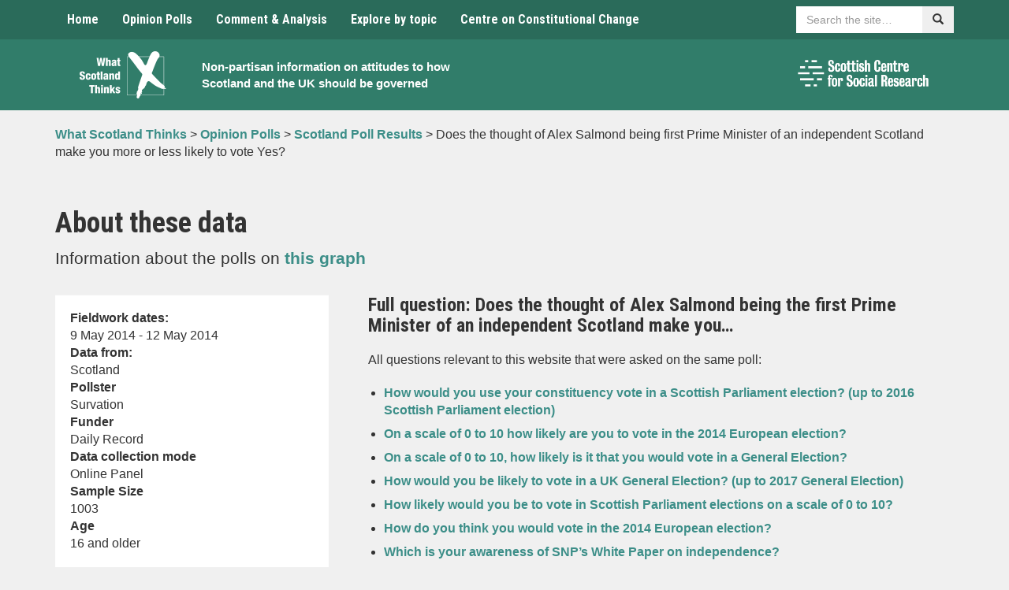

--- FILE ---
content_type: text/html; charset=UTF-8
request_url: https://www.whatscotlandthinks.org/questions/does-the-thought-of-alex-salmond-being-first-prime-minister-of-an-independent-s/?notes
body_size: 12290
content:
<!DOCTYPE html>
<html lang="en-US" xmlns:og="http://opengraphprotocol.org/schema/" xmlns:fb="http://www.facebook.com/2008/fbml">
<head>
    <meta charset="UTF-8">
    <meta name="viewport" content="width=device-width, initial-scale=1">
    <meta http-equiv="X-UA-Compatible" content="IE=edge">
    <link rel="profile" href="http://gmpg.org/xfn/11">
	<meta name='robots' content='index, follow, max-image-preview:large, max-snippet:-1, max-video-preview:-1' />

	<!-- This site is optimized with the Yoast SEO plugin v26.8 - https://yoast.com/product/yoast-seo-wordpress/ -->
	<title>Does the thought of Alex Salmond being first Prime Minister of an independent Scotland make you more or less likely to vote Yes? - What Scotland Thinks</title>
	<link rel="canonical" href="https://www.whatscotlandthinks.org/questions/does-the-thought-of-alex-salmond-being-first-prime-minister-of-an-independent-s/" />
	<meta property="og:locale" content="en_US" />
	<meta property="og:type" content="article" />
	<meta property="og:title" content="Does the thought of Alex Salmond being first Prime Minister of an independent Scotland make you more or less likely to vote Yes? - What Scotland Thinks" />
	<meta property="og:description" content="&#8211;" />
	<meta property="og:url" content="https://www.whatscotlandthinks.org/questions/does-the-thought-of-alex-salmond-being-first-prime-minister-of-an-independent-s/" />
	<meta property="og:site_name" content="What Scotland Thinks" />
	<meta property="article:modified_time" content="2024-09-04T10:30:55+00:00" />
	<meta name="twitter:card" content="summary_large_image" />
	<script type="application/ld+json" class="yoast-schema-graph">{"@context":"https://schema.org","@graph":[{"@type":"WebPage","@id":"https://www.whatscotlandthinks.org/questions/does-the-thought-of-alex-salmond-being-first-prime-minister-of-an-independent-s/","url":"https://www.whatscotlandthinks.org/questions/does-the-thought-of-alex-salmond-being-first-prime-minister-of-an-independent-s/","name":"Does the thought of Alex Salmond being first Prime Minister of an independent Scotland make you more or less likely to vote Yes? - What Scotland Thinks","isPartOf":{"@id":"https://www.whatscotlandthinks.org/#website"},"datePublished":"2014-05-15T10:14:35+00:00","dateModified":"2024-09-04T10:30:55+00:00","breadcrumb":{"@id":"https://www.whatscotlandthinks.org/questions/does-the-thought-of-alex-salmond-being-first-prime-minister-of-an-independent-s/#breadcrumb"},"inLanguage":"en-US","potentialAction":[{"@type":"ReadAction","target":["https://www.whatscotlandthinks.org/questions/does-the-thought-of-alex-salmond-being-first-prime-minister-of-an-independent-s/"]}]},{"@type":"BreadcrumbList","@id":"https://www.whatscotlandthinks.org/questions/does-the-thought-of-alex-salmond-being-first-prime-minister-of-an-independent-s/#breadcrumb","itemListElement":[{"@type":"ListItem","position":1,"name":"Home","item":"https://www.whatscotlandthinks.org/"},{"@type":"ListItem","position":2,"name":"Does the thought of Alex Salmond being first Prime Minister of an independent Scotland make you more or less likely to vote Yes?"}]},{"@type":"WebSite","@id":"https://www.whatscotlandthinks.org/#website","url":"https://www.whatscotlandthinks.org/","name":"What Scotland Thinks","description":"Non-partisan information on attitudes to how Scotland and the UK should be governed","potentialAction":[{"@type":"SearchAction","target":{"@type":"EntryPoint","urlTemplate":"https://www.whatscotlandthinks.org/?s={search_term_string}"},"query-input":{"@type":"PropertyValueSpecification","valueRequired":true,"valueName":"search_term_string"}}],"inLanguage":"en-US"}]}</script>
	<!-- / Yoast SEO plugin. -->


<link rel='dns-prefetch' href='//cc.cdn.civiccomputing.com' />
<link rel='dns-prefetch' href='//www.whatscotlandthinks.org' />
<link rel='dns-prefetch' href='//code.highcharts.com' />
<link rel='dns-prefetch' href='//fonts.googleapis.com' />
<link rel='dns-prefetch' href='//ajax.googleapis.com' />
<link rel="alternate" type="application/rss+xml" title="What Scotland Thinks &raquo; Feed" href="https://www.whatscotlandthinks.org/feed/" />
<link rel="alternate" type="application/rss+xml" title="What Scotland Thinks &raquo; Comments Feed" href="https://www.whatscotlandthinks.org/comments/feed/" />
<script type="text/javascript" id="wpp-js" src="https://www.whatscotlandthinks.org/wp-content/plugins/wordpress-popular-posts/assets/js/wpp.min.js?ver=7.3.6" data-sampling="0" data-sampling-rate="100" data-api-url="https://www.whatscotlandthinks.org/wp-json/wordpress-popular-posts" data-post-id="4102" data-token="ae08a503fd" data-lang="0" data-debug="0"></script>
<link rel="alternate" title="oEmbed (JSON)" type="application/json+oembed" href="https://www.whatscotlandthinks.org/wp-json/oembed/1.0/embed?url=https%3A%2F%2Fwww.whatscotlandthinks.org%2Fquestions%2Fdoes-the-thought-of-alex-salmond-being-first-prime-minister-of-an-independent-s%2F" />
<link rel="alternate" title="oEmbed (XML)" type="text/xml+oembed" href="https://www.whatscotlandthinks.org/wp-json/oembed/1.0/embed?url=https%3A%2F%2Fwww.whatscotlandthinks.org%2Fquestions%2Fdoes-the-thought-of-alex-salmond-being-first-prime-minister-of-an-independent-s%2F&#038;format=xml" />
<meta property="fb:admins" content="336484156425050"/><meta property="og:title" content="Does the thought of Alex Salmond being first Prime Minister of an independent Scotland make you more or less likely to vote Yes?"/>
<meta property="og:type" content="article"/>
<meta property="og:url" content="https://www.whatscotlandthinks.org/questions/does-the-thought-of-alex-salmond-being-first-prime-minister-of-an-independent-s/"/>
<meta property="og:site_name" content="What Scotland Thinks"/>
<meta name="twitter:url" value="https://www.whatscotlandthinks.org/questions/does-the-thought-of-alex-salmond-being-first-prime-minister-of-an-independent-s/" />
<meta name="twitter:title" value="Does the thought of Alex Salmond being first Prime Minister of an independent Scotland make you more or less likely to vote Yes?" />
<meta name="twitter:description" value="Latest poll results for: Does the thought of Alex Salmond being first Prime Minister of an independent Scotland make you more or less likely to vote Yes?" />
<meta name="twitter:site" value="@WhatScotsThink" />
<meta property="og:image" content="https://www.whatscotlandthinks.org/wp-content/uploads/2019/10/what-scotland-thinks-logo.png"/>
<meta name="twitter:image" value="https://www.whatscotlandthinks.org/wp-content/uploads/2019/10/what-scotland-thinks-logo.png" />
<meta name="twitter:card" value="summary" />
<style id='wp-img-auto-sizes-contain-inline-css' type='text/css'>
img:is([sizes=auto i],[sizes^="auto," i]){contain-intrinsic-size:3000px 1500px}
/*# sourceURL=wp-img-auto-sizes-contain-inline-css */
</style>
<style id='wp-emoji-styles-inline-css' type='text/css'>

	img.wp-smiley, img.emoji {
		display: inline !important;
		border: none !important;
		box-shadow: none !important;
		height: 1em !important;
		width: 1em !important;
		margin: 0 0.07em !important;
		vertical-align: -0.1em !important;
		background: none !important;
		padding: 0 !important;
	}
/*# sourceURL=wp-emoji-styles-inline-css */
</style>
<style id='wp-block-library-inline-css' type='text/css'>
:root{--wp-block-synced-color:#7a00df;--wp-block-synced-color--rgb:122,0,223;--wp-bound-block-color:var(--wp-block-synced-color);--wp-editor-canvas-background:#ddd;--wp-admin-theme-color:#007cba;--wp-admin-theme-color--rgb:0,124,186;--wp-admin-theme-color-darker-10:#006ba1;--wp-admin-theme-color-darker-10--rgb:0,107,160.5;--wp-admin-theme-color-darker-20:#005a87;--wp-admin-theme-color-darker-20--rgb:0,90,135;--wp-admin-border-width-focus:2px}@media (min-resolution:192dpi){:root{--wp-admin-border-width-focus:1.5px}}.wp-element-button{cursor:pointer}:root .has-very-light-gray-background-color{background-color:#eee}:root .has-very-dark-gray-background-color{background-color:#313131}:root .has-very-light-gray-color{color:#eee}:root .has-very-dark-gray-color{color:#313131}:root .has-vivid-green-cyan-to-vivid-cyan-blue-gradient-background{background:linear-gradient(135deg,#00d084,#0693e3)}:root .has-purple-crush-gradient-background{background:linear-gradient(135deg,#34e2e4,#4721fb 50%,#ab1dfe)}:root .has-hazy-dawn-gradient-background{background:linear-gradient(135deg,#faaca8,#dad0ec)}:root .has-subdued-olive-gradient-background{background:linear-gradient(135deg,#fafae1,#67a671)}:root .has-atomic-cream-gradient-background{background:linear-gradient(135deg,#fdd79a,#004a59)}:root .has-nightshade-gradient-background{background:linear-gradient(135deg,#330968,#31cdcf)}:root .has-midnight-gradient-background{background:linear-gradient(135deg,#020381,#2874fc)}:root{--wp--preset--font-size--normal:16px;--wp--preset--font-size--huge:42px}.has-regular-font-size{font-size:1em}.has-larger-font-size{font-size:2.625em}.has-normal-font-size{font-size:var(--wp--preset--font-size--normal)}.has-huge-font-size{font-size:var(--wp--preset--font-size--huge)}.has-text-align-center{text-align:center}.has-text-align-left{text-align:left}.has-text-align-right{text-align:right}.has-fit-text{white-space:nowrap!important}#end-resizable-editor-section{display:none}.aligncenter{clear:both}.items-justified-left{justify-content:flex-start}.items-justified-center{justify-content:center}.items-justified-right{justify-content:flex-end}.items-justified-space-between{justify-content:space-between}.screen-reader-text{border:0;clip-path:inset(50%);height:1px;margin:-1px;overflow:hidden;padding:0;position:absolute;width:1px;word-wrap:normal!important}.screen-reader-text:focus{background-color:#ddd;clip-path:none;color:#444;display:block;font-size:1em;height:auto;left:5px;line-height:normal;padding:15px 23px 14px;text-decoration:none;top:5px;width:auto;z-index:100000}html :where(.has-border-color){border-style:solid}html :where([style*=border-top-color]){border-top-style:solid}html :where([style*=border-right-color]){border-right-style:solid}html :where([style*=border-bottom-color]){border-bottom-style:solid}html :where([style*=border-left-color]){border-left-style:solid}html :where([style*=border-width]){border-style:solid}html :where([style*=border-top-width]){border-top-style:solid}html :where([style*=border-right-width]){border-right-style:solid}html :where([style*=border-bottom-width]){border-bottom-style:solid}html :where([style*=border-left-width]){border-left-style:solid}html :where(img[class*=wp-image-]){height:auto;max-width:100%}:where(figure){margin:0 0 1em}html :where(.is-position-sticky){--wp-admin--admin-bar--position-offset:var(--wp-admin--admin-bar--height,0px)}@media screen and (max-width:600px){html :where(.is-position-sticky){--wp-admin--admin-bar--position-offset:0px}}

/*# sourceURL=wp-block-library-inline-css */
</style><style id='global-styles-inline-css' type='text/css'>
:root{--wp--preset--aspect-ratio--square: 1;--wp--preset--aspect-ratio--4-3: 4/3;--wp--preset--aspect-ratio--3-4: 3/4;--wp--preset--aspect-ratio--3-2: 3/2;--wp--preset--aspect-ratio--2-3: 2/3;--wp--preset--aspect-ratio--16-9: 16/9;--wp--preset--aspect-ratio--9-16: 9/16;--wp--preset--color--black: #000000;--wp--preset--color--cyan-bluish-gray: #abb8c3;--wp--preset--color--white: #ffffff;--wp--preset--color--pale-pink: #f78da7;--wp--preset--color--vivid-red: #cf2e2e;--wp--preset--color--luminous-vivid-orange: #ff6900;--wp--preset--color--luminous-vivid-amber: #fcb900;--wp--preset--color--light-green-cyan: #7bdcb5;--wp--preset--color--vivid-green-cyan: #00d084;--wp--preset--color--pale-cyan-blue: #8ed1fc;--wp--preset--color--vivid-cyan-blue: #0693e3;--wp--preset--color--vivid-purple: #9b51e0;--wp--preset--gradient--vivid-cyan-blue-to-vivid-purple: linear-gradient(135deg,rgb(6,147,227) 0%,rgb(155,81,224) 100%);--wp--preset--gradient--light-green-cyan-to-vivid-green-cyan: linear-gradient(135deg,rgb(122,220,180) 0%,rgb(0,208,130) 100%);--wp--preset--gradient--luminous-vivid-amber-to-luminous-vivid-orange: linear-gradient(135deg,rgb(252,185,0) 0%,rgb(255,105,0) 100%);--wp--preset--gradient--luminous-vivid-orange-to-vivid-red: linear-gradient(135deg,rgb(255,105,0) 0%,rgb(207,46,46) 100%);--wp--preset--gradient--very-light-gray-to-cyan-bluish-gray: linear-gradient(135deg,rgb(238,238,238) 0%,rgb(169,184,195) 100%);--wp--preset--gradient--cool-to-warm-spectrum: linear-gradient(135deg,rgb(74,234,220) 0%,rgb(151,120,209) 20%,rgb(207,42,186) 40%,rgb(238,44,130) 60%,rgb(251,105,98) 80%,rgb(254,248,76) 100%);--wp--preset--gradient--blush-light-purple: linear-gradient(135deg,rgb(255,206,236) 0%,rgb(152,150,240) 100%);--wp--preset--gradient--blush-bordeaux: linear-gradient(135deg,rgb(254,205,165) 0%,rgb(254,45,45) 50%,rgb(107,0,62) 100%);--wp--preset--gradient--luminous-dusk: linear-gradient(135deg,rgb(255,203,112) 0%,rgb(199,81,192) 50%,rgb(65,88,208) 100%);--wp--preset--gradient--pale-ocean: linear-gradient(135deg,rgb(255,245,203) 0%,rgb(182,227,212) 50%,rgb(51,167,181) 100%);--wp--preset--gradient--electric-grass: linear-gradient(135deg,rgb(202,248,128) 0%,rgb(113,206,126) 100%);--wp--preset--gradient--midnight: linear-gradient(135deg,rgb(2,3,129) 0%,rgb(40,116,252) 100%);--wp--preset--font-size--small: 13px;--wp--preset--font-size--medium: 20px;--wp--preset--font-size--large: 36px;--wp--preset--font-size--x-large: 42px;--wp--preset--spacing--20: 0.44rem;--wp--preset--spacing--30: 0.67rem;--wp--preset--spacing--40: 1rem;--wp--preset--spacing--50: 1.5rem;--wp--preset--spacing--60: 2.25rem;--wp--preset--spacing--70: 3.38rem;--wp--preset--spacing--80: 5.06rem;--wp--preset--shadow--natural: 6px 6px 9px rgba(0, 0, 0, 0.2);--wp--preset--shadow--deep: 12px 12px 50px rgba(0, 0, 0, 0.4);--wp--preset--shadow--sharp: 6px 6px 0px rgba(0, 0, 0, 0.2);--wp--preset--shadow--outlined: 6px 6px 0px -3px rgb(255, 255, 255), 6px 6px rgb(0, 0, 0);--wp--preset--shadow--crisp: 6px 6px 0px rgb(0, 0, 0);}:where(.is-layout-flex){gap: 0.5em;}:where(.is-layout-grid){gap: 0.5em;}body .is-layout-flex{display: flex;}.is-layout-flex{flex-wrap: wrap;align-items: center;}.is-layout-flex > :is(*, div){margin: 0;}body .is-layout-grid{display: grid;}.is-layout-grid > :is(*, div){margin: 0;}:where(.wp-block-columns.is-layout-flex){gap: 2em;}:where(.wp-block-columns.is-layout-grid){gap: 2em;}:where(.wp-block-post-template.is-layout-flex){gap: 1.25em;}:where(.wp-block-post-template.is-layout-grid){gap: 1.25em;}.has-black-color{color: var(--wp--preset--color--black) !important;}.has-cyan-bluish-gray-color{color: var(--wp--preset--color--cyan-bluish-gray) !important;}.has-white-color{color: var(--wp--preset--color--white) !important;}.has-pale-pink-color{color: var(--wp--preset--color--pale-pink) !important;}.has-vivid-red-color{color: var(--wp--preset--color--vivid-red) !important;}.has-luminous-vivid-orange-color{color: var(--wp--preset--color--luminous-vivid-orange) !important;}.has-luminous-vivid-amber-color{color: var(--wp--preset--color--luminous-vivid-amber) !important;}.has-light-green-cyan-color{color: var(--wp--preset--color--light-green-cyan) !important;}.has-vivid-green-cyan-color{color: var(--wp--preset--color--vivid-green-cyan) !important;}.has-pale-cyan-blue-color{color: var(--wp--preset--color--pale-cyan-blue) !important;}.has-vivid-cyan-blue-color{color: var(--wp--preset--color--vivid-cyan-blue) !important;}.has-vivid-purple-color{color: var(--wp--preset--color--vivid-purple) !important;}.has-black-background-color{background-color: var(--wp--preset--color--black) !important;}.has-cyan-bluish-gray-background-color{background-color: var(--wp--preset--color--cyan-bluish-gray) !important;}.has-white-background-color{background-color: var(--wp--preset--color--white) !important;}.has-pale-pink-background-color{background-color: var(--wp--preset--color--pale-pink) !important;}.has-vivid-red-background-color{background-color: var(--wp--preset--color--vivid-red) !important;}.has-luminous-vivid-orange-background-color{background-color: var(--wp--preset--color--luminous-vivid-orange) !important;}.has-luminous-vivid-amber-background-color{background-color: var(--wp--preset--color--luminous-vivid-amber) !important;}.has-light-green-cyan-background-color{background-color: var(--wp--preset--color--light-green-cyan) !important;}.has-vivid-green-cyan-background-color{background-color: var(--wp--preset--color--vivid-green-cyan) !important;}.has-pale-cyan-blue-background-color{background-color: var(--wp--preset--color--pale-cyan-blue) !important;}.has-vivid-cyan-blue-background-color{background-color: var(--wp--preset--color--vivid-cyan-blue) !important;}.has-vivid-purple-background-color{background-color: var(--wp--preset--color--vivid-purple) !important;}.has-black-border-color{border-color: var(--wp--preset--color--black) !important;}.has-cyan-bluish-gray-border-color{border-color: var(--wp--preset--color--cyan-bluish-gray) !important;}.has-white-border-color{border-color: var(--wp--preset--color--white) !important;}.has-pale-pink-border-color{border-color: var(--wp--preset--color--pale-pink) !important;}.has-vivid-red-border-color{border-color: var(--wp--preset--color--vivid-red) !important;}.has-luminous-vivid-orange-border-color{border-color: var(--wp--preset--color--luminous-vivid-orange) !important;}.has-luminous-vivid-amber-border-color{border-color: var(--wp--preset--color--luminous-vivid-amber) !important;}.has-light-green-cyan-border-color{border-color: var(--wp--preset--color--light-green-cyan) !important;}.has-vivid-green-cyan-border-color{border-color: var(--wp--preset--color--vivid-green-cyan) !important;}.has-pale-cyan-blue-border-color{border-color: var(--wp--preset--color--pale-cyan-blue) !important;}.has-vivid-cyan-blue-border-color{border-color: var(--wp--preset--color--vivid-cyan-blue) !important;}.has-vivid-purple-border-color{border-color: var(--wp--preset--color--vivid-purple) !important;}.has-vivid-cyan-blue-to-vivid-purple-gradient-background{background: var(--wp--preset--gradient--vivid-cyan-blue-to-vivid-purple) !important;}.has-light-green-cyan-to-vivid-green-cyan-gradient-background{background: var(--wp--preset--gradient--light-green-cyan-to-vivid-green-cyan) !important;}.has-luminous-vivid-amber-to-luminous-vivid-orange-gradient-background{background: var(--wp--preset--gradient--luminous-vivid-amber-to-luminous-vivid-orange) !important;}.has-luminous-vivid-orange-to-vivid-red-gradient-background{background: var(--wp--preset--gradient--luminous-vivid-orange-to-vivid-red) !important;}.has-very-light-gray-to-cyan-bluish-gray-gradient-background{background: var(--wp--preset--gradient--very-light-gray-to-cyan-bluish-gray) !important;}.has-cool-to-warm-spectrum-gradient-background{background: var(--wp--preset--gradient--cool-to-warm-spectrum) !important;}.has-blush-light-purple-gradient-background{background: var(--wp--preset--gradient--blush-light-purple) !important;}.has-blush-bordeaux-gradient-background{background: var(--wp--preset--gradient--blush-bordeaux) !important;}.has-luminous-dusk-gradient-background{background: var(--wp--preset--gradient--luminous-dusk) !important;}.has-pale-ocean-gradient-background{background: var(--wp--preset--gradient--pale-ocean) !important;}.has-electric-grass-gradient-background{background: var(--wp--preset--gradient--electric-grass) !important;}.has-midnight-gradient-background{background: var(--wp--preset--gradient--midnight) !important;}.has-small-font-size{font-size: var(--wp--preset--font-size--small) !important;}.has-medium-font-size{font-size: var(--wp--preset--font-size--medium) !important;}.has-large-font-size{font-size: var(--wp--preset--font-size--large) !important;}.has-x-large-font-size{font-size: var(--wp--preset--font-size--x-large) !important;}
/*# sourceURL=global-styles-inline-css */
</style>

<style id='classic-theme-styles-inline-css' type='text/css'>
/*! This file is auto-generated */
.wp-block-button__link{color:#fff;background-color:#32373c;border-radius:9999px;box-shadow:none;text-decoration:none;padding:calc(.667em + 2px) calc(1.333em + 2px);font-size:1.125em}.wp-block-file__button{background:#32373c;color:#fff;text-decoration:none}
/*# sourceURL=/wp-includes/css/classic-themes.min.css */
</style>
<link rel='stylesheet' id='analytics-with-consent-styles-css' href='https://www.whatscotlandthinks.org/wp-content/plugins/analytics-with-consent/assets/css/styles.css?ver=6.9' type='text/css' media='all' />
<link rel='stylesheet' id='ctf_styles-css' href='https://www.whatscotlandthinks.org/wp-content/plugins/custom-twitter-feeds-pro/css/ctf-styles.min.css?ver=2.5.2' type='text/css' media='all' />
<link rel='stylesheet' id='bootstrap-css' href='https://www.whatscotlandthinks.org/wp-content/themes/whatscotlandthinks/css/bootstrap.min.css?ver=6.9' type='text/css' media='all' />
<link rel='stylesheet' id='bootstrap-multiselect-css' href='https://www.whatscotlandthinks.org/wp-content/themes/whatscotlandthinks/css/bootstrap-multiselect.css?ver=6.9' type='text/css' media='all' />
<link rel='stylesheet' id='master-css' href='https://www.whatscotlandthinks.org/wp-content/themes/whatscotlandthinks/css/master.css?ver=1769703280' type='text/css' media='all' />
<link rel='stylesheet' id='natcen-style-css' href='https://www.whatscotlandthinks.org/wp-content/themes/whatscotlandthinks/style.css?ver=1769703280' type='text/css' media='all' />
<link rel='stylesheet' id='roboto-css' href='//fonts.googleapis.com/css?family=Roboto+Condensed%3A400%2C700%2C400italic%2C700italic&#038;ver=6.9' type='text/css' media='all' />
<link rel='stylesheet' id='jquery-ui-css-css' href='https://ajax.googleapis.com/ajax/libs/jqueryui/1.8.2/themes/smoothness/jquery-ui.css?ver=6.9' type='text/css' media='all' />
<link rel='stylesheet' id='wp-pagenavi-css' href='https://www.whatscotlandthinks.org/wp-content/plugins/wp-pagenavi/pagenavi-css.css?ver=2.70' type='text/css' media='all' />
<script type="text/javascript" src="https://cc.cdn.civiccomputing.com/9/cookieControl-9.x.min.js?ver=6.9" id="civicCookieControl-js"></script>
<script type="text/javascript" id="civicCookieControlDefaultAnalytics-js-extra">
/* <![CDATA[ */
var cookieControlDefaultAnalytics = {"googleAnalyticsId":"UA-41501248-1","ga4Id":"G-T1F4KTWVC6","gtmId":"","hjid":""};
//# sourceURL=civicCookieControlDefaultAnalytics-js-extra
/* ]]> */
</script>
<script type="text/javascript" src="https://www.whatscotlandthinks.org/wp-content/plugins/analytics-with-consent/assets/js/analytics.js?ver=6.9" id="civicCookieControlDefaultAnalytics-js"></script>
<script type="text/javascript" id="civicCookieControlConfig-js-extra">
/* <![CDATA[ */
var cookieControlConfig = {"apiKey":"b145dee912de4bcaaa987857c2356c2381a28e75","product":"COMMUNITY","closeStyle":"button","initialState":"open","text":{"closeLabel":"Save and Close","acceptSettings":"Accept all cookies","rejectSettings":"Only accept necessary cookies"},"branding":{"removeAbout":true},"position":"LEFT","theme":"DARK","subDomains":"","toggleType":"checkbox","optionalCookies":[{"name":"analytics","label":"Analytical Cookies","description":"Analytical cookies help us to improve our website by collecting and reporting information on its usage.","cookies":["_ga","_gid","_gat","__utma","__utmt","__utmb","__utmc","__utmz","__utmv"],"onAccept":"analyticsWithConsent.gaAccept","onRevoke":"analyticsWithConsent.gaRevoke"}],"necessaryCookies":["wp-postpass_*"]};
//# sourceURL=civicCookieControlConfig-js-extra
/* ]]> */
</script>
<script type="text/javascript" src="https://www.whatscotlandthinks.org/wp-content/plugins/analytics-with-consent/assets/js/config.js?ver=6.9" id="civicCookieControlConfig-js"></script>
<script type="text/javascript" src="https://www.whatscotlandthinks.org/wp-includes/js/jquery/jquery.min.js?ver=3.7.1" id="jquery-core-js"></script>
<script type="text/javascript" src="https://www.whatscotlandthinks.org/wp-includes/js/jquery/jquery-migrate.min.js?ver=3.4.1" id="jquery-migrate-js"></script>
<script async id="awc_gtag" src="https://www.googletagmanager.com/gtag/js?id=G-T1F4KTWVC6"></script>            <style id="wpp-loading-animation-styles">@-webkit-keyframes bgslide{from{background-position-x:0}to{background-position-x:-200%}}@keyframes bgslide{from{background-position-x:0}to{background-position-x:-200%}}.wpp-widget-block-placeholder,.wpp-shortcode-placeholder{margin:0 auto;width:60px;height:3px;background:#dd3737;background:linear-gradient(90deg,#dd3737 0%,#571313 10%,#dd3737 100%);background-size:200% auto;border-radius:3px;-webkit-animation:bgslide 1s infinite linear;animation:bgslide 1s infinite linear}</style>
            <link rel="icon" href="https://www.whatscotlandthinks.org/wp-content/uploads/2019/10/cropped-what-scotland-thinks-logo-1-32x32.png" sizes="32x32" />
<link rel="icon" href="https://www.whatscotlandthinks.org/wp-content/uploads/2019/10/cropped-what-scotland-thinks-logo-1-192x192.png" sizes="192x192" />
<link rel="apple-touch-icon" href="https://www.whatscotlandthinks.org/wp-content/uploads/2019/10/cropped-what-scotland-thinks-logo-1-180x180.png" />
<meta name="msapplication-TileImage" content="https://www.whatscotlandthinks.org/wp-content/uploads/2019/10/cropped-what-scotland-thinks-logo-1-270x270.png" />
</head>

<body class="wp-singular questions-template-default single single-questions postid-4102 wp-theme-whatscotlandthinks group-blog">
<a class="skip-link" href="#content">Skip to content</a>

<nav class="navbar navbar-default">
    <div class="container">
        <div class="navbar-header">
            <button type="button" class="navbar-toggle collapsed" data-toggle="collapse" data-target="#navbar"
                    aria-expanded="false" aria-controls="navbar">
                <span class="sr-only">Toggle navigation</span>
                <span class="icon-bar"></span>
                <span class="icon-bar"></span>
                <span class="icon-bar"></span>
            </button>
        </div>
        <div id="navbar" class="navbar-collapse collapse">
            <ul class="nav navbar-nav">
				<li id="menu-item-18" class="menu-item menu-item-type-post_type menu-item-object-page menu-item-home menu-item-18"><a title="Home" href="https://www.whatscotlandthinks.org/">Home</a></li>
<li id="menu-item-41971" class="menu-item menu-item-type-post_type menu-item-object-page menu-item-41971"><a title="Opinion Polls" href="https://www.whatscotlandthinks.org/opinion-polls/">Opinion Polls</a></li>
<li id="menu-item-9506" class="menu-item menu-item-type-post_type menu-item-object-page menu-item-9506"><a title="Comment &#038; Analysis" href="https://www.whatscotlandthinks.org/comment-analysis/">Comment &#038; Analysis</a></li>
<li id="menu-item-9502" class="menu-item menu-item-type-post_type menu-item-object-page menu-item-9502"><a title="Explore by topic" href="https://www.whatscotlandthinks.org/topics/">Explore by topic</a></li>
<li id="menu-item-41975" class="menu-item menu-item-type-custom menu-item-object-custom menu-item-41975"><a title="Centre on Constitutional Change" href="http://www.centreonconstitutionalchange.ac.uk">Centre on Constitutional Change</a></li>
            </ul>
            <div class="nav navbar-nav navbar-right sitesearch">
                <form role="search" name="searchform" id="searchform" action=" https://www.whatscotlandthinks.org/">
                    <div class="form-group">
                        <div class="input-group">
                            <label for="sitesearch" class="sr-only">Search</label>
                            <input id="sitesearch" type="text" class="form-control"
                                   placeholder="Search the site…" name="s">
                            <span class="input-group-btn">
							    	<button class="btn" type="submit"><span
                                                class="glyphicon glyphicon-search"></span><span
                                                class="sr-only">Search</span></button>
							  	</span>
                        </div>
                    </div>
                </form>
            </div>
        </div><!--/.nav-collapse -->
    </div><!--/.container-fluid -->
</nav>


    <header class="header">
        <div class="container">
            <div class="container-inner">
                <div class="container-logo">
                    <a href="https://www.whatscotlandthinks.org/" rel="home">
                        <img src="https://www.whatscotlandthinks.org/wp-content/uploads/2019/10/what-scotland-thinks-logo.png"
                             alt="What Scotland Thinks logo" class="main-logo img-center img-responsive">
                    </a>
                </div>
                <div class="container-text">
                    <h1 class="sr-only"><a href="https://www.whatscotlandthinks.org/"
                                           rel="home">What Scotland Thinks</a></h1>
                    <p class="small"><a href="https://www.whatscotlandthinks.org/"
                                        rel="home">Non-partisan information on attitudes to how Scotland and the UK should be governed</a>
                    </p>
                </div>
                <div class="container-logos hidden-xs">
                    <div class="row">
                                                <div class="col">
                                                        <a href="http://www.scotcen.org.uk/" target="_blank">
                                <img src="https://www.whatscotlandthinks.org/wp-content/uploads/2023/03/NatCen-Logos-RGB-scottish-centre-logo-white.png" alt="ScotCen logo"
                                     class="img-responsive">
                            </a>
                        </div>
                    </div>
                </div>
            </div>
        </div>
    </header>


	<nav class="breadcrumb">
		<div class="container" xmlns:v="http://rdf.data-vocabulary.org/#">
			<span property="itemListElement" typeof="ListItem"><a property="item" typeof="WebPage" title="Go to What Scotland Thinks." href="https://www.whatscotlandthinks.org" class="home" ><span property="name">What Scotland Thinks</span></a><meta property="position" content="1"></span> &gt; <span property="itemListElement" typeof="ListItem"><a property="item" typeof="WebPage" title="Go to Opinion Polls." href="https://www.whatscotlandthinks.org/opinion-polls/" class="post post-page" ><span property="name">Opinion Polls</span></a><meta property="position" content="2"></span> &gt; <span property="itemListElement" typeof="ListItem"><a property="item" typeof="WebPage" title="Go to Scotland Poll Results." href="https://www.whatscotlandthinks.org/opinion-polls/scotland-poll-results/" class="questions-root post post-questions" ><span property="name">Scotland Poll Results</span></a><meta property="position" content="3"></span> &gt; <span class="post post-questions current-item">Does the thought of Alex Salmond being first Prime Minister of an independent Scotland make you more or less likely to vote Yes?</span>		</div>
	</nav>

	<div class="margin-top-40 margin-bottom-40">
		<div class="container">

			
				
		<h1 class="margin-bottom-10">About these data</h1>
		<p class="lead margin-bottom-10">Information about the polls on <a href="https://www.whatscotlandthinks.org/questions/does-the-thought-of-alex-salmond-being-first-prime-minister-of-an-independent-s/">this
				graph</a></p>
		<br>		<div class="row wide-gutter-row">
			<aside class="col-sm-4 wide-gutter-col">
				<div class="well">
					<dl>
						<dt>Fieldwork dates:</dt>
						<dd>9 May 2014							- 12 May 2014</dd>
						<dt>Data from:</dt>
						<dd>Scotland</dd>
												<dt>Pollster</dt>
						<dd>Survation</dd>
						<dt>Funder</dt>
						<dd>Daily Record</dd>
						<dt>Data collection mode</dt>
						<dd>Online Panel</dd>
						<dt>Sample Size</dt>
						<dd>1003</dd>
						<dt>Age</dt>
						<dd>16 and older</dd>
					</dl>
										<p>
						<a class="btn btn-primary" href="http://survation.com/wp-content/uploads/2014/05/Daily-Record-tables.pdf">
							<span class="glyphicon glyphicon-download-alt"></span> Download / access source data
						</a>
					</p>				</div>
			</aside>
			<div class="col-sm-8 wide-gutter-col">
				<h3 class="margin-top-0 margin-bottom-20"id="latest">Full question: Does the thought of Alex Salmond being the first Prime Minister of an independent Scotland make you&#8230;</h3>
				<p class="margin-top-0 margin-bottom-20">
					All questions relevant to this website that were asked on the same poll:</p>
				<ul class="margin-bottom-15">
				<li><a href="https://www.whatscotlandthinks.org/questions/how-would-you-use-your-constituency-vote-in-a-scottish-parliament-election/">How would you use your constituency vote in a Scottish Parliament election? (up to 2016 Scottish Parliament election)</a></li><li><a href="https://www.whatscotlandthinks.org/questions/on-a-scale-of-0-to-10-how-likely-are-you-to-vote-in-the-european-election/">On a scale of 0 to 10 how likely are you to vote in the 2014 European election?</a></li><li><a href="https://www.whatscotlandthinks.org/questions/on-a-scale-of-0-10-how-likely-would-you-be-to-vote-in-a-general-election/">On a scale of 0 to 10, how likely is it that you would vote in a General Election?</a></li><li><a href="https://www.whatscotlandthinks.org/questions/how-would-you-be-likely-to-vote-in-a-uk-general-election/">How would you be likely to vote in a UK General Election? (up to 2017 General Election)</a></li><li><a href="https://www.whatscotlandthinks.org/questions/how-likely-would-you-be-to-vote-in-scottish-parliament-elections-on-a-scale-of/">How likely would you be to vote in Scottish Parliament elections on a scale of 0 to 10?</a></li><li><a href="https://www.whatscotlandthinks.org/questions/how-do-you-think-you-would-vote-in-the-european-election/">How do you think you would vote in the 2014 European election?</a></li><li><a href="https://www.whatscotlandthinks.org/questions/which-is-your-awareness-of-snps-white-paper-on-independence/">Which is your awareness of SNP&#8217;s White Paper on independence?</a></li><li><a href="https://www.whatscotlandthinks.org/questions/on-a-scale-of-0-to-10-how-likely-is-it-that-you-would-vote-in-an-referendum-on/">On a scale of 0 to 10, how likely is it that you would vote in a referendum on Scottish independence? (Scottish views)</a></li><li><a href="https://www.whatscotlandthinks.org/questions/does-the-thought-of-alex-salmond-being-first-prime-minister-of-an-independent-s/">Does the thought of Alex Salmond being first Prime Minister of an independent Scotland make you more or less likely to vote Yes?</a></li><li><a href="https://www.whatscotlandthinks.org/questions/how-would-you-be-likely-to-use-your-regional-vote-in-a-scottish-parliament-elec/">How would you be likely to use your regional vote in a Scottish Parliament election? (including greens) (up to 2016 Scottish Parliament election)</a></li><li><a href="https://www.whatscotlandthinks.org/questions/should-scotland-be-an-independent-country/">Should Scotland be an independent country? (Scottish views)</a></li>				</ul>
			</div>
		</div>
							
			
		</div>
	</div>

<div class="footer margin-top-80">
	<div class="container">
		<div class="row">
							<div class="col-sm-4 footer-left">
					<div class="overflow-auto margin-bottom-40"><h3 class="widget-title">Sitemap</h3><div class="menu-sitemap-container"><ul id="menu-sitemap" class="menu"><li id="menu-item-21" class="menu-item menu-item-type-post_type menu-item-object-page menu-item-home menu-item-21"><a href="https://www.whatscotlandthinks.org/">Home</a></li>
<li id="menu-item-22" class="menu-item menu-item-type-custom menu-item-object-custom menu-item-22"><a href="/opinion-polls/">Opinion Polls</a></li>
<li id="menu-item-23" class="menu-item menu-item-type-custom menu-item-object-custom menu-item-23"><a href="/">Comment &#038; Analysis</a></li>
<li id="menu-item-2980" class="menu-item menu-item-type-post_type menu-item-object-page menu-item-2980"><a href="https://www.whatscotlandthinks.org/about-what-scotland-thinks/">About What Scotland Thinks</a></li>
<li id="menu-item-60267" class="menu-item menu-item-type-post_type menu-item-object-page menu-item-60267"><a href="https://www.whatscotlandthinks.org/glossary/">Glossary</a></li>
<li id="menu-item-25" class="menu-item menu-item-type-custom menu-item-object-custom menu-item-25"><a href="/feed/">Blog RSS</a></li>
</ul></div></div><div class="overflow-auto margin-bottom-40"><div style="max-width: 250px">
<a href="https://esrc.ukri.org/" target="_blank"><img decoding="async" src="https://www.whatscotlandthinks.org/wp-content/uploads/2019/12/UKRI_ESR_Council-Logo_Horiz-RGBW.png" alt="Economic and Social Research Council" class="img-responsive">
</a>
</div></div>				</div>
										<div class="col-sm-4 footer-middle">
					<div class="overflow-auto margin-bottom-40"><h3 class="widget-title">Scottish Social Attitudes</h3><div class="menu-scottish-social-attitudes-container"><ul id="menu-scottish-social-attitudes" class="menu"><li id="menu-item-60266" class="menu-item menu-item-type-post_type menu-item-object-page menu-item-60266"><a href="https://www.whatscotlandthinks.org/ssa/">SSA data</a></li>
<li id="menu-item-2957" class="menu-item menu-item-type-post_type menu-item-object-page menu-item-2957"><a href="https://www.whatscotlandthinks.org/scottish-social-attitudes-reading/">Briefing papers and reports</a></li>
<li id="menu-item-2959" class="menu-item menu-item-type-post_type menu-item-object-page menu-item-2959"><a href="https://www.whatscotlandthinks.org/further-information/">Further information</a></li>
<li id="menu-item-2958" class="menu-item menu-item-type-post_type menu-item-object-page menu-item-2958"><a href="https://www.whatscotlandthinks.org/academic-bibliography/">Academic bibliography</a></li>
</ul></div></div>				</div>
										<div class="col-sm-4 footer-right">
					<div class="overflow-auto margin-bottom-40"><h3 class="widget-title">What UK Thinks</h3><p><a href="https://whatukthinks.org/eu/"><img decoding="async" src="https://whatukthinks.org/wp-content/uploads/2016/06/what_uk_thinks_eu_logo_small.png" alt="What UK Thinks" /></a></p>
<p>Explore the What UK Thinks website. Non-partisan information on UK attitudes to the EU before and since the EU Referendum.</p></div><div class="overflow-auto margin-bottom-40"><h3 class="widget-title">More from us</h3>
<div style="max-width: 250px">
	<a href="http://www.scotcen.org.uk/" target="_blank"><img decoding="async" src="https://www.whatscotlandthinks.org/wp-content/uploads/2023/03/NatCen-Logos-RGB-scottish-centre-logo-white.png" alt="ScotCen logo" class="img-responsive">
</a>
<br/>
<a href="http://natcen.ac.uk/" target="_blank"><img decoding="async"  src="https://www.whatscotlandthinks.org/wp-content/uploads/2023/03/NatCen-Logos-RGB-national-centre-logo-white.png" alt="NatCen logo" class="img-responsive">
</a>
	</div>
<br/>
<a href="https://twitter.com/WhatScotsThink" target="_blank"><img decoding="async"  src="https://www.whatscotlandthinks.org/wp-content/themes/whatscotlandthinks/img/icon-twitter.png" alt="Twitter" class="img-responsive alignleft" style="margin-right: 10px">
</a><a href="https://www.facebook.com/whatscotsthink" target="_blank"><img decoding="async" src="https://www.whatscotlandthinks.org/wp-content/themes/whatscotlandthinks/img/icon-facebook.png" alt="Facebook" class="img-responsive alignleft">
</a></div>				</div>
			
		</div>
	</div>
	<div class="container">
		<hr/>
		<div class="row footer-small-print">
							<div class="col-sm-12 footer-right">&nbsp;<div class="menu-small-print-container"><ul id="menu-small-print" class="menu"><li id="menu-item-2981" class="menu-item menu-item-type-post_type menu-item-object-page menu-item-2981"><a href="https://www.whatscotlandthinks.org/terms-conditions/">Terms &#038; Conditions</a></li>
<li id="menu-item-2982" class="menu-item menu-item-type-post_type menu-item-object-page menu-item-2982"><a href="https://www.whatscotlandthinks.org/accessibility/">Accessibility</a></li>
<li id="menu-item-2983" class="menu-item menu-item-type-post_type menu-item-object-page menu-item-2983"><a href="https://www.whatscotlandthinks.org/privacy-policy/">Privacy and Cookies</a></li>
</ul></div></div>					</div>
	</div>
</div>
</footer>


<script type="speculationrules">
{"prefetch":[{"source":"document","where":{"and":[{"href_matches":"/*"},{"not":{"href_matches":["/wp-*.php","/wp-admin/*","/wp-content/uploads/*","/wp-content/*","/wp-content/plugins/*","/wp-content/themes/whatscotlandthinks/*","/*\\?(.+)"]}},{"not":{"selector_matches":"a[rel~=\"nofollow\"]"}},{"not":{"selector_matches":".no-prefetch, .no-prefetch a"}}]},"eagerness":"conservative"}]}
</script>
<script type="text/javascript" src="https://www.whatscotlandthinks.org/wp-content/themes/whatscotlandthinks/js/skip-link-focus-fix.js?ver=20130115" id="natcen-skip-link-focus-fix-js"></script>
<script type="text/javascript" src="https://www.whatscotlandthinks.org/wp-content/themes/whatscotlandthinks/js/bootstrap.min.js" id="bootstrap-js"></script>
<script type="text/javascript" src="https://www.whatscotlandthinks.org/wp-content/themes/whatscotlandthinks/js/bootstrap-multiselect.js" id="bootstrap-multiselect-js"></script>
<script type="text/javascript" src="https://www.whatscotlandthinks.org/wp-includes/js/jquery/ui/core.min.js?ver=1.13.3" id="jquery-ui-core-js"></script>
<script type="text/javascript" src="https://www.whatscotlandthinks.org/wp-includes/js/jquery/ui/datepicker.min.js?ver=1.13.3" id="jquery-ui-datepicker-js"></script>
<script type="text/javascript" id="jquery-ui-datepicker-js-after">
/* <![CDATA[ */
jQuery(function(jQuery){jQuery.datepicker.setDefaults({"closeText":"Close","currentText":"Today","monthNames":["January","February","March","April","May","June","July","August","September","October","November","December"],"monthNamesShort":["Jan","Feb","Mar","Apr","May","Jun","Jul","Aug","Sep","Oct","Nov","Dec"],"nextText":"Next","prevText":"Previous","dayNames":["Sunday","Monday","Tuesday","Wednesday","Thursday","Friday","Saturday"],"dayNamesShort":["Sun","Mon","Tue","Wed","Thu","Fri","Sat"],"dayNamesMin":["S","M","T","W","T","F","S"],"dateFormat":"dS MM yy","firstDay":1,"isRTL":false});});
//# sourceURL=jquery-ui-datepicker-js-after
/* ]]> */
</script>
<script type="text/javascript" src="//code.highcharts.com/stock/highstock.js" id="highstock-js"></script>
<script type="text/javascript" src="//code.highcharts.com/modules/accessibility.js" id="highstockAccessibility-js"></script>
<script type="text/javascript" src="//code.highcharts.com/modules/exporting.js" id="highchartsExport-js"></script>
<script type="text/javascript" src="https://www.whatscotlandthinks.org/wp-content/themes/whatscotlandthinks/js/highcharts.export-csv.js" id="highchartCSV-js"></script>
<script type="text/javascript" src="https://www.whatscotlandthinks.org/wp-content/themes/whatscotlandthinks/js/scripts.js?ver=1769703280" id="scripts-js"></script>
<script id="wp-emoji-settings" type="application/json">
{"baseUrl":"https://s.w.org/images/core/emoji/17.0.2/72x72/","ext":".png","svgUrl":"https://s.w.org/images/core/emoji/17.0.2/svg/","svgExt":".svg","source":{"concatemoji":"https://www.whatscotlandthinks.org/wp-includes/js/wp-emoji-release.min.js?ver=6.9"}}
</script>
<script type="module">
/* <![CDATA[ */
/*! This file is auto-generated */
const a=JSON.parse(document.getElementById("wp-emoji-settings").textContent),o=(window._wpemojiSettings=a,"wpEmojiSettingsSupports"),s=["flag","emoji"];function i(e){try{var t={supportTests:e,timestamp:(new Date).valueOf()};sessionStorage.setItem(o,JSON.stringify(t))}catch(e){}}function c(e,t,n){e.clearRect(0,0,e.canvas.width,e.canvas.height),e.fillText(t,0,0);t=new Uint32Array(e.getImageData(0,0,e.canvas.width,e.canvas.height).data);e.clearRect(0,0,e.canvas.width,e.canvas.height),e.fillText(n,0,0);const a=new Uint32Array(e.getImageData(0,0,e.canvas.width,e.canvas.height).data);return t.every((e,t)=>e===a[t])}function p(e,t){e.clearRect(0,0,e.canvas.width,e.canvas.height),e.fillText(t,0,0);var n=e.getImageData(16,16,1,1);for(let e=0;e<n.data.length;e++)if(0!==n.data[e])return!1;return!0}function u(e,t,n,a){switch(t){case"flag":return n(e,"\ud83c\udff3\ufe0f\u200d\u26a7\ufe0f","\ud83c\udff3\ufe0f\u200b\u26a7\ufe0f")?!1:!n(e,"\ud83c\udde8\ud83c\uddf6","\ud83c\udde8\u200b\ud83c\uddf6")&&!n(e,"\ud83c\udff4\udb40\udc67\udb40\udc62\udb40\udc65\udb40\udc6e\udb40\udc67\udb40\udc7f","\ud83c\udff4\u200b\udb40\udc67\u200b\udb40\udc62\u200b\udb40\udc65\u200b\udb40\udc6e\u200b\udb40\udc67\u200b\udb40\udc7f");case"emoji":return!a(e,"\ud83e\u1fac8")}return!1}function f(e,t,n,a){let r;const o=(r="undefined"!=typeof WorkerGlobalScope&&self instanceof WorkerGlobalScope?new OffscreenCanvas(300,150):document.createElement("canvas")).getContext("2d",{willReadFrequently:!0}),s=(o.textBaseline="top",o.font="600 32px Arial",{});return e.forEach(e=>{s[e]=t(o,e,n,a)}),s}function r(e){var t=document.createElement("script");t.src=e,t.defer=!0,document.head.appendChild(t)}a.supports={everything:!0,everythingExceptFlag:!0},new Promise(t=>{let n=function(){try{var e=JSON.parse(sessionStorage.getItem(o));if("object"==typeof e&&"number"==typeof e.timestamp&&(new Date).valueOf()<e.timestamp+604800&&"object"==typeof e.supportTests)return e.supportTests}catch(e){}return null}();if(!n){if("undefined"!=typeof Worker&&"undefined"!=typeof OffscreenCanvas&&"undefined"!=typeof URL&&URL.createObjectURL&&"undefined"!=typeof Blob)try{var e="postMessage("+f.toString()+"("+[JSON.stringify(s),u.toString(),c.toString(),p.toString()].join(",")+"));",a=new Blob([e],{type:"text/javascript"});const r=new Worker(URL.createObjectURL(a),{name:"wpTestEmojiSupports"});return void(r.onmessage=e=>{i(n=e.data),r.terminate(),t(n)})}catch(e){}i(n=f(s,u,c,p))}t(n)}).then(e=>{for(const n in e)a.supports[n]=e[n],a.supports.everything=a.supports.everything&&a.supports[n],"flag"!==n&&(a.supports.everythingExceptFlag=a.supports.everythingExceptFlag&&a.supports[n]);var t;a.supports.everythingExceptFlag=a.supports.everythingExceptFlag&&!a.supports.flag,a.supports.everything||((t=a.source||{}).concatemoji?r(t.concatemoji):t.wpemoji&&t.twemoji&&(r(t.twemoji),r(t.wpemoji)))});
//# sourceURL=https://www.whatscotlandthinks.org/wp-includes/js/wp-emoji-loader.min.js
/* ]]> */
</script>

</body>
</html>
